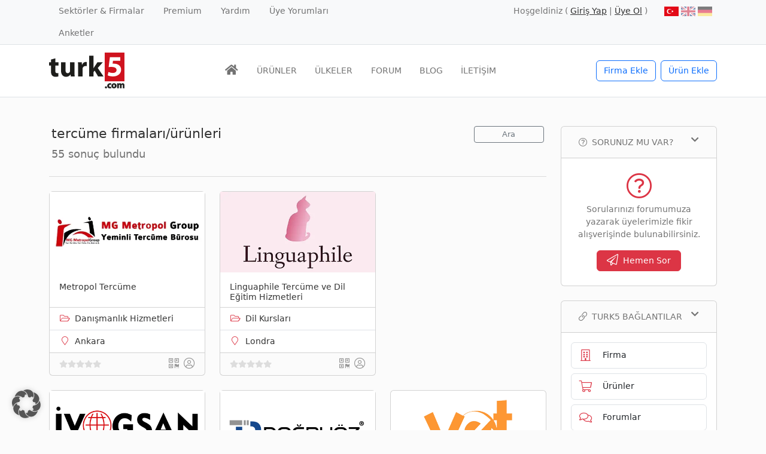

--- FILE ---
content_type: text/html; charset=utf-8
request_url: https://www.google.com/recaptcha/api2/aframe
body_size: 268
content:
<!DOCTYPE HTML><html><head><meta http-equiv="content-type" content="text/html; charset=UTF-8"></head><body><script nonce="mAS1CeUgvWZaRcDa4jf4Uw">/** Anti-fraud and anti-abuse applications only. See google.com/recaptcha */ try{var clients={'sodar':'https://pagead2.googlesyndication.com/pagead/sodar?'};window.addEventListener("message",function(a){try{if(a.source===window.parent){var b=JSON.parse(a.data);var c=clients[b['id']];if(c){var d=document.createElement('img');d.src=c+b['params']+'&rc='+(localStorage.getItem("rc::a")?sessionStorage.getItem("rc::b"):"");window.document.body.appendChild(d);sessionStorage.setItem("rc::e",parseInt(sessionStorage.getItem("rc::e")||0)+1);localStorage.setItem("rc::h",'1769394455735');}}}catch(b){}});window.parent.postMessage("_grecaptcha_ready", "*");}catch(b){}</script></body></html>

--- FILE ---
content_type: application/javascript
request_url: https://www.turk5.com/wp-content/cache/min/1/wp-content/themes/m2m/js/m2m.js?ver=1768443326
body_size: 396
content:
jQuery(document).on('click','[data-toggle="lightbox"]',function(event){event.preventDefault();const src=event.currentTarget.getAttribute("href");document.querySelector(".modal-img").src=src;const myModal=new bootstrap.Modal(document.getElementById('gallery-modal'));myModal.show()});jQuery(document).ready(function($){var tooltipTriggerList=[].slice.call(document.querySelectorAll('[data-bs-toggle="tooltip"]'))
var tooltipList=tooltipTriggerList.map(function(tooltipTriggerEl){return new bootstrap.Tooltip(tooltipTriggerEl)})})

--- FILE ---
content_type: image/svg+xml
request_url: https://www.turk5.com/wp-content/uploads/flags/deutsch.svg
body_size: 185
content:
<?xml version="1.0" encoding="UTF-8"?>
<svg overflow="visible" baseProfile="tiny" version="1.2" viewBox="0 0 225 150" xml:space="preserve" xmlns="http://www.w3.org/2000/svg">
<rect width="225" height="150" fill="#D80027"/>
<rect width="225" height="50"/>
<rect y="100" width="225" height="50" fill="#FFDA44"/>
</svg>
